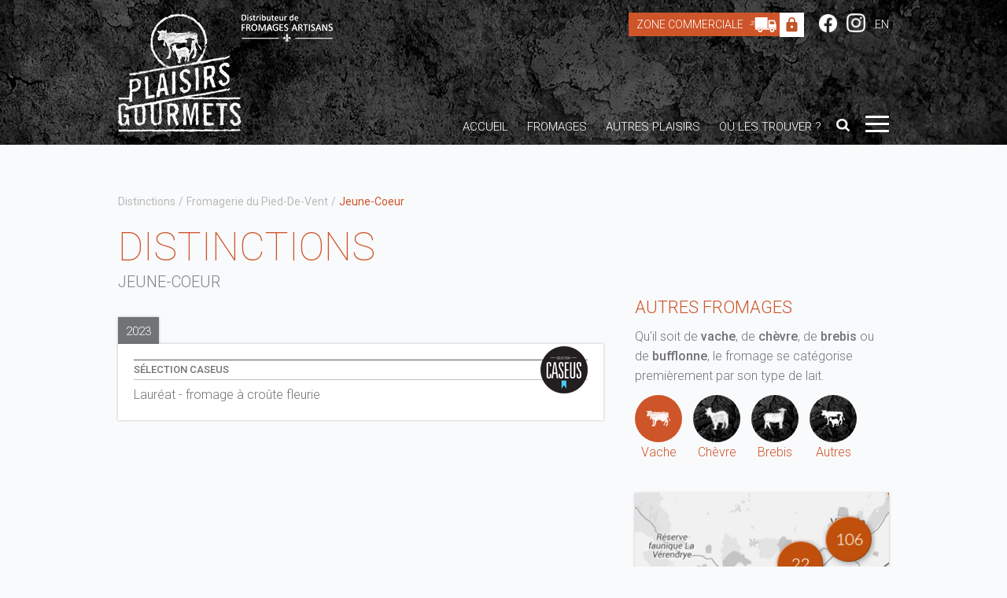

--- FILE ---
content_type: text/html; charset=UTF-8
request_url: https://www.fromagesduquebec.qc.ca/fr/distinctions/lait-de-vache/fromagerie-du-pied-de-vent/jeune-coeur
body_size: 4713
content:
<!doctype html>
<html>
<head>
<meta charset="utf-8">
<title>Jeune-Coeur | Fromagerie du Pied-De-Vent | Distinctions | Fromages du Québec | Découvrez nos fromages artisans du Québec</title>
<meta name="description" content="Voyez les prix et distinctions gagnés par les fromagers et fromagères de Plaisirs Gourmets">
<meta property="og:title" content="Jeune-Coeur | Fromagerie du Pied-De-Vent | Distinctions | Fromages du Québec | Découvrez nos fromages artisans du Québec" />
<meta property="og:description" content="Voyez les prix et distinctions gagnés par les fromagers et fromagères de Plaisirs Gourmets" />
<meta property="og:image" content="http://www.fromagesduquebec.qc.ca/public/images/common/default-facebook-cover.jpg" />
<meta property="og:type" content="food" />
<meta property="og:url" content="http://www.fromagesduquebec.qc.ca/fr/distinctions/lait-de-vache/fromagerie-du-pied-de-vent/jeune-coeur" />
<meta property="og:site_name" content="Fromages du Québec | Découvrez nos fromages artisans du Québec" />
<meta property="og:locale" content="fr_CA" />
<meta property="og:image:type" content="image/jpg">
<meta property="og:image:width" content="620">
<meta property="og:image:height" content="350">
<meta property="fb:app_id" content="583655168455272">
<meta name="viewport" content="width=device-width,minimum-scale=1,initial-scale=1,user-scalable=no">
<meta name="facebook-domain-verification" content="8qwbdqadug9lu95uasue6x1atm8jsu" />
<meta name="facebook-domain-verification" content="1816ha5cyco64vujyin1igpkskhv3h" /><link rel="apple-touch-icon" href="/public/images/common/apple-touch-icon.png"/>
<link rel="shortcut icon" href="/public/images/common/favicon.ico" type="image/x-icon">
<link rel="stylesheet" href="/public/styles/reset.css" type="text/css" media="screen" />
<link href='https://fonts.googleapis.com/css?family=Roboto:100,300,400,500,700' rel='stylesheet' type='text/css'>
<link href="https://fonts.googleapis.com/css2?family=Montserrat:wght@800&display=swap" rel="stylesheet">
<link rel="stylesheet" href="/public/styles/layout.css" type="text/css" media="screen" />
<link rel="stylesheet" href="/public/styles/global.css" type="text/css" media="screen" />
<link rel="stylesheet" href="/public/styles/flexslider.css" type="text/css" media="screen" />
<link rel="stylesheet" href="/public/styles/fancybox.css" type="text/css" media="screen" />
<link rel="stylesheet" href="/public/styles/queries.css" type="text/css" media="screen" />
<link rel="stylesheet" href="/public/styles/app.css" type="text/css" media="screen" />
<link rel="stylesheet" href="/public/styles/print.css" media="print">

<!--[if lt IE 9]><script src="http://html5shim.googlecode.com/svn/trunk/html5.js"></script><![endif]-->
<!-- Facebook Pixel Code --> 
<script>
!function(f,b,e,v,n,t,s)
{if(f.fbq)return;n=f.fbq=function(){n.callMethod?
n.callMethod.apply(n,arguments):n.queue.push(arguments)};
if(!f._fbq)f._fbq=n;n.push=n;n.loaded=!0;n.version='2.0';
n.queue=[];t=b.createElement(e);t.async=!0;
t.src=v;s=b.getElementsByTagName(e)[0];
s.parentNode.insertBefore(t,s)}(window, document,'script',
'https://connect.facebook.net/en_US/fbevents.js');
fbq('init', '179498300863352');
fbq('track', 'PageView');
</script>
<noscript><img height="1" width="1" style="display:none"
src="https://www.facebook.com/tr?id=179498300863352&ev=PageView&noscript=1"
/></noscript>
<!-- End Facebook Pixel Code -->
</head>
<body lang="fr">
<!-- Google Tag Manager (noscript) -->
<noscript><iframe src="https://www.googletagmanager.com/ns.html?id=GTM-WN26M3"
height="0" width="0" style="display:none;visibility:hidden"></iframe></noscript>
<!-- End Google Tag Manager (noscript) -->
<!-- Google tag (gtag.js) -->
<script async src="https://www.googletagmanager.com/gtag/js?id=G-7ZSX9YLLG0"></script>
<script>
  window.dataLayer = window.dataLayer || [];
  function gtag(){dataLayer.push(arguments);}
  gtag('js', new Date());

  gtag('config', 'G-7ZSX9YLLG0');
</script><div id="l-wrap">
    <header>
    <div class="wrapper">
      <a href="/fr" title="Plaisirs Gourmets" class="logo logo-fr"></a>
<div class="top">

    <ul class="languages is-no-list is-inline-list">
        <li><a href="/boutique/fr/connexion"
               class="zone-commerciale">Zone Commerciale                <div class="lock"></div>
            </a></li>
        <li><a href="https://www.facebook.com/Plaisirs-gourmets-132395266780140/?ref=search" target="_blank"
               class="facebook"></a></li>
        <li><a href="https://www.instagram.com/plaisirsgourmets/?hl=fr-ca" target="_blank" class="instagram"></a></li>
                    <li><a href="/en/awards/lait-de-vache/fromagerie-du-pied-de-vent/jeune-coeur"
                   title="EN">EN</a>
            </li></ul>
</div>
<a class="searchtop"></a>
<div class="navigation-trigger">
    <div class="trigger"></div>
</div>
<nav class="navigation">
    <ul>
        <li><a
                    href="/fr">Accueil</a>
        </li>
        <li class="cheese-menu">
            <a href="/fr/fromages">Fromages</a>
            <ul>
                <li><a
                            href="/fr/familles-de-fromages">Familles de fromages</a>
                </li>
                <li><a
                            href="/fr/fromages-biologiques">Fromages biologiques</a>
                </li>
                <li><a
                            href="/fr/fromages-de-lait-cru">Fromages de lait cru</a>
                </li>

                <li><a
                            href="/fr/fromages-fermiers">Fromages fermiers (Terme valorisant)</a>
                </li>
				
				<li><a
                            href="/fr/fromages-certifies">Fromages certifiés (ACIA)</a>
                </li>

            </ul>
        </li>

        <li><a href="/fr/autres-plaisirs">Autres plaisirs</a>
     <ul>
    
    	    	<li><a href="/fr/autres-plaisirs/charcuteries">Charcuteries</a></li>
            	<li><a href="/fr/autres-plaisirs/craquelins">Craquelins</a></li>
            	<li><a href="/fr/autres-plaisirs/fondues">Fondues</a></li>
            	<li><a href="/fr/autres-plaisirs/gelees">Gelées et tartinades</a></li>
            	<li><a href="/fr/autres-plaisirs/yogourts">Yogourts</a></li>
            </ul>
        </li>
        <li><a
                    href="/fr/ou-trouver-nos-fromages">Où les trouver ?</a>
        </li>
        <li><a class="search"></a></li>
        <li>
            <div class="nav-trigger"><span></span><span></span><span></span><span></span></div>
        </li>
    </ul>
</nav>

<ul class="sub-navigation">
    <li><a
                href="/fr/qui-sommes-nous">Qui sommes-nous ?</a>
    </li>
    <li><a
                href="/fr/fromageries">Fromageries & Cie</a>
    </li>
    <!--   <li><a href="/fr/autres-plaisirs">Autres plaisirs</a></li>-->
    <li class='is-selected'><a
                href="/fr/distinctions">Distinctions</a>
    </li>
    <li><a
                href="/fr/nouvelles">Actualités</a>
    </li>
    <li><a
                href="/fr/recettes">Recettes</a>
    </li>


    <li><a
                href="/fr/nos-plateaux">Plateaux et dégustation</a>
    </li>

    <li><a
                href="/fr/degustation/cartons-de-degustation">Identifier les fromages</a>
    </li>
    <!--   <li><a href=""></a></li>
    <li><a href=""></a></li>
    <li><a href="https://boutique.fromagesduquebec.qc.ca/" class="zone-commerciale nav-hight-light" target="_blank">Offre corporative</a></li>-->

    <li><a
                href="/fr/galerie-photos">Galeries photos</a>
    </li>

    <li><a
                href="/fr/carrieres">Carrières</a>
    </li>
    <li><a
                href="/fr/nous-joindre">Nous joindre</a>
    </li>
</ul>

<nav class="navigation is-static">
    <ul>
        <li><a
                    href="/fr">Accueil</a>
        </li>
        <li class="has-more-content">
            <a>Fromages<i
                        class="has-more-content-icon"></i></a>
            <ul>
                <li><i class="has-more-content-icon has-more-content-icon-back"></i>Fromages</li>
                <li><a
                            href="/fr/fromages">Fromages</a>
                </li>
                <li><a
                            href="/fr/familles-de-fromages">Familles de fromages</a>
                </li>
                <li><a
                            href="/fr/fromages-biologiques">Fromages biologiques</a>
                </li>
                <li><a
                            href="/fr/fromages-de-lait-cru">Fromages de lait cru</a>
                </li>
                <li><a
                            href="/fr/fromages-fermiers">Fromages fermiers (Terme valorisant)</a>
                </li>
            </ul>
        </li>
</li>
        <li><a
                    href="/fr/ou-trouver-nos-fromages">Où les trouver ?</a>
        </li>
          <li class="has-more-content"><a>Autres plaisirs<i class="has-more-content-icon"></i></a>
    <ul>
        <li><i class="has-more-content-icon has-more-content-icon-back"></i>Autres plaisirs</li>
    	    	<li><a href="/fr/autres-plaisirs/charcuteries">Charcuteries</a></li>
            	<li><a href="/fr/autres-plaisirs/craquelins">Craquelins</a></li>
            	<li><a href="/fr/autres-plaisirs/fondues">Fondues</a></li>
            	<li><a href="/fr/autres-plaisirs/gelees">Gelées et tartinades</a></li>
            	<li><a href="/fr/autres-plaisirs/yogourts">Yogourts</a></li>
            </ul>
    
<!--     <li><a href="/fr/charcuteries">Charcuteries</a>
        </li>-->
        <li><a
                    href="/fr/fromageries">Fromageries & Cie</a>
        </li>
        <!--    <li class="has-more-content"><a>Dégustation<i class="has-more-content-icon"></i></a><ul>
    <li><i class="has-more-content-icon has-more-content-icon-back"></i>Dégustation</li>
    <li><a href="/fr/degustation/organiser-une-degustation-de-fromages">Choisir le fromage par intensité</a></li>
	<li><a href="/fr/degustation/cartons-de-degustation">Identifier les fromages</a></li>
    <li><a href="/fr/recettes">Recettes</a></li>
    <li><a href="/fr/degustation/trucs-et-conseils">Trucs et conseils</a></li>
    <li><a href="/fr/degustation/conservation-des-fromages">Conservation des fromages</a></li>
    </ul></li>-->
                    <li><a
                        href="/fr/nos-plateaux">Plateaux et dégustation</a>
            </li>
                <li><a
                    href="/fr/qui-sommes-nous">Qui sommes-nous ?</a>
        </li>
        <!--<li><a href="/fr/">En savoir plus</a></li>-->
        <li><a
                    href="/fr/nouvelles">Actualités</a>
        </li>
        <!--    <li><a href="/fr/blogue">Blogue</a></li>-->
        <li class='is-selected'><a
                    href="/fr/distinctions">Distinctions</a>
        </li>
        <!--    <li><a href="/fr/liens-utiles">Liens utiles</a></li>-->
        <li><a
                    href="/fr/carrieres">Carrières</a>
        </li>
        <li><a
                    href="/fr/galerie-photos">Galeries photos</a>
        </li>
        <li><a
                    href="/fr/nous-joindre">Nous joindre</a>
        </li>
          <li><a href="/boutique/fr/connexion">Zone Commerciale <div class="lock lock__mobile"></div></a>
        </li> 
    

    
        <!--    <li><form class="livesearch-bar livesearch-bar-static" style="display: block;"><input type="text" size="30" placeholder="" onkeyup="showResult(this.value)"><div class="livesearch"></div></form></li>
        <li><a href="https://boutique.fromagesduquebec.qc.ca/" class="zone-commerciale" target="_blank">Offre corporative</a>
        </li>-->


                    <li>
            <a href="/en/awards/lait-de-vache/fromagerie-du-pied-de-vent/jeune-coeur"
               title="EN">EN</a>
            </li>
    </ul>
</nav>
<div class="clear"></div>
    <form name="livesearch-bar" action="/fr/recherche/" method="POST"
          class="livesearch-bar">
        <input type="text" size="30" name="i-search" placeholder="Recherchez un fromage"
               onkeyup="showResult(this.value)">
        <div class="livesearch"></div>
    </form>
    </div>
  </header>
      <div class="v-spacer" id="starting-content">
    <div class="wrapper">
      <ul class="breadcrumbs">
        <li><a href="/fr/distinctions">Distinctions</a></li>
            <li><a href="/fr/fromageries/gaspesie-iles-de-la-madeleine/fromagerie-du-pied-de-vent">Fromagerie du Pied-De-Vent</a></li>    <li>Jeune-Coeur</li>
      </ul>
      <div class="l-grid l-row-2 is-overflow-visible">
        <div class="l-grid-65">
          <h1>Distinctions</h1>
<h2>Jeune-Coeur</h2>
        </div>
        <div class="l-grid-35">&nbsp;</div>
      </div>
      <div class="clear"></div>
      <div class="l-grid l-row-2 is-overflow-visible">
          <div class="l-grid-65">
              <section>
                      		        <h4>2023</h4>
        <div class="card has-20-bottom-margin">
        <div class="card-content">
        <ul class="has-no-top-margin technical-sheet-awards technical-sheet-awards-full-width">
   		        		        <li>
                <div class="technical-sheet-contest-logo" style="background-image:url(/public/images/wbr/uploads/awardcat/logo-caseus.png);"></div>
        <div class="technical-sheet-title technical-sheet-award-title">Sélection Caseus</div>
        <span class="award-title">Lauréat - fromage à croûte fleurie</span>
        </li></ul><div class="clear"></div></div></div><div class="clear"></div>
              </section>
          </div>
          <div class="l-grid-35">
              <section>
                  <div class="sidebar">
                                            <h1 class="is-smaller">Autres fromages</h1>
                      <p>Qu'il soit de <strong>vache</strong>, de <strong>chèvre</strong>, de <strong>brebis</strong> ou de <strong>bufflonne</strong>,  le fromage se catégorise premièrement par son type de lait.</p>
                      <ul class="filter-list is-inline-block has-40-bottom-margin">
                                                        <li class="filter-list-milk is-smaller-circle"><a
                                          href="/fr/fromages/lait-de-vache" class='is-selected'><span><i
                                                  class="filter-list-milk-icon"
                                                  style="background-image:url(/public/images/wbr/uploads/milk/ico-vache.png);"></i></span>Vache                                  </a></li>
                                                        <li class="filter-list-milk is-smaller-circle"><a
                                          href="/fr/fromages/lait-de-chevre"><span><i
                                                  class="filter-list-milk-icon"
                                                  style="background-image:url(/public/images/wbr/uploads/milk/ico-chevre.png);"></i></span>Chèvre                                  </a></li>
                                                        <li class="filter-list-milk is-smaller-circle"><a
                                          href="/fr/fromages/lait-de-brebis"><span><i
                                                  class="filter-list-milk-icon"
                                                  style="background-image:url(/public/images/wbr/uploads/milk/ico-brebis.png);"></i></span>Brebis                                  </a></li>
                                                    <li class="filter-list-milk is-smaller-circle"><a
                                      href="/fr/fromages/autres-fromages"><span><i
                                              class="filter-list-milk-icon"
                                              style="background-image:url(/public/images/common/ico-other.png);"></i></span>Autres                              </a></li>
                      </ul>
                      <div class="card card-link card-link-grey">
                          <a href="/fr/ou-trouver-nos-fromages"><img
                                      src="/public/images/common/where-to-find-placeholder.jpg"
                                      class="is-full-width" alt="Où les trouver ?">
                              <div class="card-content">Trouvez un commerçant près de chez vous!</div>
                          </a>
                      </div>
                                                </div>
                                        </div>
              </section>
          </div>
      </div>
        <div class="clear"></div>
    </div>
  </div>
</div>
<footer>
    <div class="wrapper">
        <!--<div class="slogan"></div>-->
        <a href="/fr" class="logo-footer logo-footer-fr"></a>
        <nav class="footer-navigation">
            <ul>
                <li><a
                            href="/fr">Accueil</a>
                </li>
                <li>
                    <a href="/fr/fromages">Fromages</a>
                </li>
                <li><a
                            href="/fr/autres-plaisirs">Autres plaisirs</a>
                </li>
                <li><a
                            href="/fr/ou-trouver-nos-fromages">Où les trouver ?</a>
                </li>
                <li><a
                            href="/fr/fromageries">Fromageries & Cie</a>
                </li>
                <li class='is-selected'><a
                            href="/fr/distinctions">Distinctions</a>
                </li>
                <li><a
                            href="/fr/nos-plateaux">Plateaux et dégustation</a>
                </li>
            </ul>
        </nav>
        <nav class="footer-navigation footer-navigation-secondary">
            <ul>
                <li><a
                            href="/fr/qui-sommes-nous">Qui sommes-nous ?</a>
                </li>
                <li><a
                            href="/fr/nouvelles">Actualités</a>
                </li>
                <!--        <li><a href=""></a></li>-->
                <li><a
                            href="/fr/carrieres">Carrières</a>
                </li>
                <li><a
                            href="/fr/nous-joindre">Nous joindre</a>
                </li>
            </ul>
    </nav>
	<p class="copyright">© 2026 Plaisirs Gourmets<br>150, rue de Singapour, Saint-Augustin-De-Desmaures (Québec) G3A 0P5<br>Conception et réalisation par <a href="http://www.propagandadesign.com/" target="_blank">Propaganda Design</a></p>
  </div>
</footer>
<!--[if lte IE 8]><script async src="http://html5shiv.googlecode.com/svn/trunk/html5.js"></script><![endif]-->
<!--[if lte IE 9]><script async src="/public/scripts/masonry.pkgd.min.js"></script><![endif]-->
<script src="https://code.jquery.com/jquery-1.11.0.min.js" type="text/javascript"></script>
<script src="/public/scripts/selectivizr-min.js" async type="text/javascript"></script>
<script src="/public/scripts/navigation.js" async type="text/javascript"></script>
<script src="/public/scripts/jquery.smooth-scroll.js" async type="text/javascript"></script>
<script src="/public/scripts/responsive-request-desktop-site.js" async type="text/javascript"></script>
<script>
/* Animated navigation-trigger */
$(document).ready(function(){
    $('.navigation-trigger').click(function(){
        $(this).toggleClass('open');
    });
});

/* Hide breadcrum if only on element */
$(document).ready(function(){
    if($('.breadcrumbs li').length > 1) $('.breadcrumbs').show();
});
</script>

<script>
/* Live Search */

$('.search').click(function(e) {
	$("header > .wrapper > .livesearch-bar").toggle();
	$("header > .wrapper > .livesearch-bar input").focus();
	e.stopPropagation();
});
    
    $('.searchtop').click(function(e) {
	$("header > .wrapper > .livesearch-bar").toggle();
	$("header > .wrapper > .livesearch-bar input").focus();
	e.stopPropagation();
});


$(document).click(function(e) {
	if (!$(e.target).is('header > .wrapper > .livesearch-bar, header > .wrapper > .livesearch-bar *')) {
		$("header > .wrapper > .livesearch-bar").hide();
	}
});

function showResult(str) {
  if (str.length<=2) { 
    document.getElementsByClassName("livesearch")[0].innerHTML="";
    document.getElementsByClassName("livesearch")[1].innerHTML="";
    return;
  }
  if (window.XMLHttpRequest) {
    // code for IE7+, Firefox, Chrome, Opera, Safari
    xmlhttp=new XMLHttpRequest();
  } else {
	// code for IE6, IE5
    xmlhttp=new ActiveXObject("Microsoft.XMLHTTP");
  }
    
    
  xmlhttp.onreadystatechange=function() {
    if (xmlhttp.readyState==4 && xmlhttp.status==200) {
      document.getElementsByClassName("livesearch")[0].innerHTML=xmlhttp.responseText;
      document.getElementsByClassName("livesearch")[1].innerHTML=xmlhttp.responseText;
	  /*$($(".livesearch-bar input")).each(function() {
  	  	$(this).val($(".livesearch-bar input").val());
	  });*/
    }
  }
  
  xmlhttp.open("POST", "/fr/recherche/"+str, true);
  xmlhttp.setRequestHeader("X-Requested-With", "XMLHttpRequest");
  xmlhttp.send();
   
}

</script>
</body>
</html>

--- FILE ---
content_type: text/css
request_url: https://www.fromagesduquebec.qc.ca/public/styles/queries.css
body_size: 3222
content:
@charset "utf-8";
/* CSS Document */
/* Copyright 2015 Propaganda Design Inc. */

/*-------------------------------------------------------------------
	Less than 1400px
-------------------------------------------------------------------*/
@media screen and (max-width : 1400px) {
    /*.flexslider .slides > li { background-size:35%; }*/
}

@media screen and (max-width : 1240px) {
    .bg-sapin {
        background-size : 150px;
    }
}


/*-------------------------------------------------------------------
	Less than 960px
-------------------------------------------------------------------*/
@media screen and (max-width : 960px) {
    .bg-sapin {
        background-size : 120px;
    }

    .logo {
        margin : 0 5%;
        width  : 127px;
        height : 144px;
    }

    .share {
        right : 0;
    }

    .wrapper {
        width : 90%;
    }

    .flexslider-video-link {
        width   : 90% !important;
        display : block !important;
        margin  : 0 auto !important;
    }
    
    .flexslider-title, .flexslider-title a { font-size: 30px; line-height: 42px; }
    .flexslider-subtitle { font-size: 30px; line-height: 40px; }
    .flexslider-sub {font-size: 20px;line-height: 40px;padding-top: 10px;}
    
	header { background-size:auto; }
	header .wrapper { width:100%;padding:0 0; }
	.navigation { top:0; float:right;z-index:1; overflow:hidden; height:41px; margin:0;  position:inherit;}
	/* Navigation trigger */
	.navigation-trigger { max-width:30px; height:30px;position:absolute; z-index:2; top: 147px; left:5%; }
	.trigger { width:30px; height:30px; border:1px solid #FFF;  background:url(../images/common/navigation-trigger-down.png) no-repeat center; }
	.navigation-trigger.open .trigger { background:url(../images/common/navigation-trigger.png) no-repeat center; }
	.show { display:block !important; }
	.hide { display:none; }
	.navigation { width:80%; }
	.navigation > ul > li > a { padding: 11px 10px;}

    .navigation.is-static {
        width    : 100%;
        padding  : 0;
        position : relative;
        z-index  : 1;
        overflow : visible;
        z-index  : 200;
    }

    .navigation.is-static > ul > li > ul {
        zoom          : 1;
        filter        : alpha(opacity=100);
        background    : #fff;
        border-bottom : 1px solid #717376;
        opacity       : 1;
        z-index       : 10000;
        display       : block;
        position      : absolute;
        left          : 0;
        top           : 0;
        width         : 100%;
    }

    .navigation.is-static > ul > li, .navigation.is-static > ul > li > ul > li, .navigation.is-static > ul > li a {
        width   : 100%;
        display : block;
    }

    .navigation.is-static > ul > li:last-child {
        border : none;
    }

    .navigation.is-static {
        height     : auto;
        background : #fff;
    }

    .navigation.is-static > ul > li, .navigation.is-static > ul > li > ul > li {
        width       : 33.333%;
        border      : 2px solid #f9fafb;
        border-left : none;
        border-top  : none;
        float       : left;
    }

    .navigation.is-static > ul > li > ul > li:first-child {
        width               : 100%;
        border              : 2px solid #f9fafb;
        border-bottom-color : #000;
        border-bottom-width : 1px;
        text-align          : center;
        background          : #f9fafb;
        padding             : 11px;
        font-size           : 16px;
    }

    /*.navigation.is-static > ul > li:nth-child(3n) { border-right:none; }*/
    .navigation.is-static > ul > li:last-child {
        width  : 100%;
        border : none !important;
    }

    .navigation.is-static > ul > li:nth-last-child(2) {
        width : 50%;
    }

    .navigation.is-static > ul > li:last-child > a {
        background-color    : #000;
        width               : 100% !important;
        background-position : center;
        color               : #fff !important;
        text-align          : center;
        height              : auto !important;
    }

    /*.navigation.is-static > ul > li:nth-last-child(2) > a { background-color:#ce5429; width:100% !important; background-position:center; color:#FFF !important; text-align:center; height:auto !important;  }*/
    .navigation.is-static > ul > li:last-child > a:hover {
        background-color    : #000;
        background-position : center;
    }

    /*.navigation.is-static > ul > li:nth-last-child(2) > a:hover { background-color:#ce5429; background-position:center;  }*/
    .navigation.is-static > ul > li > ul {
        display : none;
    }

    .navigation.is-static > ul > li > a, .navigation.is-static > ul > li > ul > li > a {
        color       : #000;
        border      : none;
        background  : #fff;
        position    : relative;
        padding     : 18px !important;
        font-size   : 14px !important;
        line-height : 14px;
    }

    .navigation.is-static > ul > li > ul > li > a {
        min-height : 64px;
    }

    .navigation.is-static > ul > li:hover > a, .navigation.is-static > ul > .is-selected > a, .navigation.is-static > ul > li > ul > li:hover > a, .navigation.is-static > ul > li > ul > .is-selected > a {
        background : #f9fafb;
        border     : none;
    }

    .navigation.is-static {
        width : 100%;
        top   : 0;
    }
	.navigation.is-static > ul { padding:0 0 20px 0; }
	.navigation.is-static > ul > li > a { width:100%; } 
	.navigation.is-static > ul > li:last-child > a { top:0; width:30px; }
	.l-row-4 > div { width:50% !important; }
	.l-row-4 > div:nth-child(4n-1) { padding:0 20px 0  0!important; }
	.l-row-4 > div:nth-child(4n-2) { padding:0 0 0 20px; }
	.l-row-4 > div:nth-child(4n) { padding:0 0 0 20px; }
	.l-row-4 > div:nth-child(4n+1) { clear:both; padding:0 20px 0 0; }
	.l-row-4 > div:nth-child(2n+1) { clear:both !important; }
    .nav-trigger { display: none;  }
    .sub-navigation {display:none!important;}
}


/*-------------------------------------------------------------------
	Less than 860px
-------------------------------------------------------------------*/
@media screen and (max-width: 860px) {
	.sub-navigation { display:none; }
     .pop-up-accueil { min-width: -webkit-fill-available; }
}


/*-------------------------------------------------------------------
	Less than 768px
-------------------------------------------------------------------*/
@media screen and (max-width : 768px) {
    .bg-sapin {
        background-size : 90px;
    }

    .h2-middle {
        font-size   : 38px;
        line-height : 40px;
    }

    .technical-sheet-awards, .technical-awards {
        -moz-column-count    : 1;
        -webkit-column-count : 1;
        column-count         : 1;
        -moz-column-gap      : 0;
        -webkit-column-gap   : 0;
        column-gap           : 0;
    }

    .top {
        display : none;
    }

    .navigation.is-static > ul > li, .navigation.is-static > ul > li > ul > li {
        width : 50%;
    }

    .employees {
        -moz-column-count    : 2;
        -webkit-column-count : 2;
        column-count         : 2;
    }

    .pop-camion {
        display : none;
    }

    .navigation > ul > li:nth-last-child(2) > a.search {
        display : none;
    }

    a.searchtop {
        padding-top    : 0;
        padding-bottom : 0;
        display        : block;
        width          : 17px;
        height         : 16px;
        border         : none;
        background     : url(../images/common/icon-magnifier.png) right no-repeat;
        position       : absolute;
        top            : 16px;
        right          : 14px;
    }

    .livesearch-bar {
        right : 13px;
        top   : 40px;
        width : 50%;
    }

    .flexslider-awards {
        margin-top : 100px;
    }

    /* .flexslider .slides > li {  width: 100%; background-position: 284px bottom; background-repeat: no-repeat; display: block; }*/
    .slider-image {
        height          : 275px;
        background-size : cover;
    }

    .h2--award {
        width         : 100%;
        margin-bottom : 28px;
    }
}

/*-------------------------------------------------------------------
	Less than 680px (Mobile)
-------------------------------------------------------------------*/
@media screen and (max-width: 680px) {
	
	.stamp:before { display:none; }
	.l-grid > div,.l-row-4 > div:nth-child(4n-1), .l-row-4 > div:nth-child(4n-2), .l-row-4 > div:nth-child(4n), .l-row-4 > div:nth-child(4n+1) { float:none !important; padding:0 0 0 0 !important; width:100% !important; margin:0 auto !important; }
	.etiquette { width:85px; }
	.is-hover { display:none !important; }
	h1, is-small { font-size:33px !important; line-height:35px !important; }
	h2 { font-size:18px; line-height:20px; }
	h3 { font-size:24px; line-height:28px; }
	.navigation { height: 49px; }
	.navigation > ul > li > a { font-size:12px; padding:11px 7px 19px 7px !important; }
	.navigation.is-static > ul > li > a { font-size:12px;    padding: 16px 10%; }
	.intensity { width:60px; height:60px; background-size:contain; }
	.intensities { width:60px; right:10px; margin:-10px 0 0 0; }
	.intensities li:nth-child(2) { right:53px; }
	.intensities li:nth-child(3) { right:106px; }
	.technical-sheet > li { width:100%; padding:0 !important; }
	.technical-sheet li { margin:0 0 20px 0 !important; }
	.technical-sheet > li > ul { overflow: hidden;}
	.technical-sheet > li > ul > li, .technical-sheet > li:last-child { margin:0 !important; }
	.v-spacer { padding:40px 0; }
	/*.breadcrumbs { margin:0 0 30px 0; }*/
	#livesearch-bar { width:100%; }
	.top { width:40%; }

    .card-link {
        margin : 0 0 20px 0;
    }

    .logo { /*background-image:url(../images/common/logo-mobile.png); */
        height : 110px;
        width  : 100px;
    }

    .navigation-trigger {
        top : 111px;
    }
	#map_canvas { height:200px; }
	.filters { margin:10px 0 20px 0; padding:15px 0; }
	.card-content ul li:last-child, .card-content ul li:last-child .award-title { margin:0; }
.flexslider-titles, .flexslider-picture, .flexslider-pics{ height:0; }
	.flexslider-title {  font-size:24px;line-height:25px;     }
	.flexslider-subtitle {  font-size:18px;line-height:20px; }
	/*.flexslider .slides > li {     background-size: 66%; }*/
	.filter-list-milk {  margin:0 10px 0 0; }
	.filter-list-milk:last-child { margin:0; }
	.filter-list-milk a span { width:60px; height:60px; }
	.filter-list-milk .filter-list-milk-icon { background-size:40%; }
	footer, #l-wrap:after { height:auto; }
	#l-wrap {margin-bottom:0;  }
	footer { padding:20px 0; }
	.footer-navigation { padding:30px 0 16px 0; }
	.footer-navigation ul li a { padding:0 8px; font-size:14px; white-space: nowrap; }
	.footer-navigation-secondary ul li a { font-size:12px; }
	.slogan, .slogan-en { display:none; }
	.logo-footer { height:111px; background-size:contain; background-repeat:no-repeat; background-position:center; }
    /*	.flexslider-title, .flexslider-title a { font-size:22px; line-height:25px; }
        .flexslider-title-wrapper { text-align:left; padding:0; }
        .flexslider-alt-title-01 {font-size: 28px; }
        .flexslider-title-wrapper-top { display:block; }
        .flexslider .slides img { margin: 20px 0!important;}
        .flex-bg {background-position-x: 100%!important; }  */
    
   /* .flexslider-titles, .flexslider-picture { height:310px; }
	.flexslider-title {  font-size:24px;line-height:25px;     }
	.flexslider-subtitle {  font-size:18px;line-height:20px; }
	.flexslider .slides > li { background-size:55%; }
    .flexslider-title, .flexslider-title a { font-size:25px; line-height:25px; }
	.flexslider-title-wrapper { text-align:left; }*/
    
	.video .flexslider-title-wrapper { padding:0; }
	.video .flexslider-title { font-size:18px; line-height: 22px; padding-top: 0; width: 60%; margin: 0 0 0 10px;}
    .flexslider-alt-title-02 {font-size: 17px;  line-height: 30px;  margin: 0 0 10px 0;}
	.video-play { width: 60px;}
	.arrow-down { display:none; }
	.card-smaller { width:100%; float:none; padding:0 !important; margin:0 !important; }
	.publication-logo { max-width:100%; }
	.technical-sheet-title { font-size:12px; }
	.technical-sheet > li > ul > li { margin:0 0 15px 0 !important; }
	.breadcrumbs > li, .breadcrumbs > li > a { font-size:12px; }
	.livesearch-bar-static input { font-size:13px; padding: 10px 18px; }
	.print-link { display:none; }
	
	.l-grid.s-row-2 > div { float:left !important; clear:none !important; width:50% !important; padding:0 10px 0 0 !important; }
	.l-grid.s-row-2 > div:nth-child(2n) { padding:0 0 0 10px !important; }
	.l-grid.s-row-2 > div:nth-child(2n+1) { clear:both !important; }
	
	input[type='radio'].cheese_choice_radio + label { width:120px; }
	.cheese_choice_picture { width:120px; height:120px; }
	.special-title h1 { font-size:28px !important; line-height:30px !important; }
	.special-title .special-subtitle { font-size:16px; line-height:18px; margin:10px 0 0 0; }
	.contest-prize-title { font-size:20px; line-height:21px; }
	.cheese_choice_name { font-size:13px !important; line-height:15px; }
	.chosen { width:auto; margin:0 0 20px 0; }
	.contest-choices .chosen .cheese_choice_picture { float:none !important; }
	.chosen:nth-child(1) {left:0; }
	.chosen:nth-child(2) { right:0; }
	.appreciation { width:100%; }
	.appreciation-level { margin: 0 5px; }

    .iga:after {
        display : block;
        margin  : 0 0 10px 0;
    }

    .logo::after, .logo-footer::after {
        left : 105px;
    }

    .pop-titre {
        font-size : 24px;
    }

    .pop-up-accueil div.fancybox-skin {
        width : 90% !important;
    }

    .btn--slider {
        display : none;
    }

    /* .flexslider-sub {font-size: 16px;}
     .flexslider-awards {  margin-top: 0; }*/
    .flex {
        display : inherit;
    }

    .bg-image {
        height : 300px;
    }

    .fake-br {
        display : initial;
    }

    .border-left {
        border-left : 0px dashed #c1c1c1;
    }

    .border-right {
        border-right : 0px dashed #c1c1c1;
    }

}

@media screen and (max-width : 595px) {
    /* .flexslider .slides > li {  background-size: contain; background-position-y:115px; background-position-x: center; }
     .flexslider-title, .flexslider-title a { font-size: 22px; line-height: 25px; }
     .flexslider-title-wrapper {vertical-align: inherit; padding-top: 36px;}
     .flexslider-sub { font-size: 16px; line-height: 26px; padding-top: 0; }
       /*.flexslider .slides > li {     background-size: 196%; background-position-y: top;     height: 262px!important;}*/
    .filter-list-stores li {
        margin : 0 0 0 0;
        width  : 100%;
    }

    select {
        width : 100%;
    }

    .ou {
        margin : 20px 32px 20px 0 !important;
    }

    .zip_code {
        margin : 0;
    }
    
    }

/*-------------------------------------------------------------------
	Retina Displays
-------------------------------------------------------------------*/
@media only screen and (-Webkit-min-device-pixel-ratio: 1.5), only screen and (-moz-min-device-pixel-ratio: 1.5), only screen and (-o-min-device-pixel-ratio: 3/2), only screen and (min-device-pixel-ratio: 1.5) {
	.share { background: url(../images/common/icon-share@2x.png); background-size:contain; }
	.nutrition-facts-link .nutrition-facts-icon { background: url(../images/common/icon-nutrition_facts@2x.png) no-repeat center #2c2c2c; background-size:50%; }
	.print-link .print-icon { background: url(../images/common/icon-print@2x.png) no-repeat center #2c2c2c; background-size:50%; }
	.trigger { background: url(../images/common/navigation-trigger-down@2x.png) no-repeat center; background-size:40%; }
	.appreciation-level { background: url(../images/common/hearth-empty@2x.png); background-size:cover; }
	.is-appreciated { background: url(../images/common/hearth@2x.png); background-size:cover; }
}


--- FILE ---
content_type: text/css
request_url: https://www.fromagesduquebec.qc.ca/public/styles/app.css
body_size: 131
content:
@charset "utf-8";
/* CSS Document */
/* Copyright 2014 Propaganda Design Inc. */

/*-------------------------------------------------------------------
	App
-------------------------------------------------------------------*/
.app-msg { }
.app-msg { padding:15px; font-size:16px; color:#FFF; line-height:20px; }
.app-msg > p { display:block; clear:both; line-height:22px; }
.app-msg > p > .msg-icon { width:23px; height:23px; display:block; float:left; margin:0 5px 9px 0; }
.app-msg strong { font-weight:bold; }
.app-is-success { background:#89A418; }
.app-is-success > p > .msg-icon { background:url(../images/common/icon-success.png); }
.app-is-failure { background:#d22300; }
.app-is-failure > p > .msg-icon { background:url(../images/common/icon-error.png); }
.app-query { font-size:12px; color:#FFF; line-height:12px; }
.app-hr { margin:8px 0 !important; padding:0; background:#CCC; border:none; height:1px; } 


--- FILE ---
content_type: application/javascript
request_url: https://www.fromagesduquebec.qc.ca/public/scripts/navigation.js
body_size: 245
content:
// Dropdown
$(document).ready(function() {
	$('.navigation').not(".is-static").children("ul").children("li").hover(
		function () {
			$(this).find('ul').addClass("is-hover");
            
		},
		function () {
			if($(this).find('ul').hasClass('is-hover'))$(this).find('ul').removeClass("is-hover");
		}
	);
});

//cheese-menu

$(document).ready(function() {
	$('.cheese-menu').hover(
		function () {
		 $('.sub-navigation').addClass('hide');
         $('.nav-trigger').removeClass("open");
		},
		function () {
			//if($(this).find('ul').hasClass('is-hover'))$(this).find('ul').removeClass("is-hover");
		}
	);
});

// Responsive navigation
$(document).ready(function() {
	$('.is-static').addClass('hide');
	$(".navigation-trigger").click(function () {
		$('.is-static').toggleClass('show');
		$('.is-static').toggleClass('hide');
		$(".is-static > ul > li > ul").hide();
		$(".is-static > ul > li > a").show();
		return false;
	});
	
	// Mobile
	$(".is-static .has-more-content").click(function(e) {
		$(this).children('ul').toggle();
		$(".is-static > ul > li > a").toggle();
	});
	
	$(".is-static .has-more-content .has-more-content-icon-back").click(function() {
		//(".is-static ul").show();
		/*console.log($(this).parent('li').parent('ul').get( 0 ).tagName);
		$(this).parent('li').parent('ul').hide();*/
		/*$(".is-static > ul > li > ul").hide();
		$(".is-static > ul > li > a").show();*/
	});
	/*$(".is-static .has-more-content-icon-back").click(function(e) {
		e.stopPropagation();
		$(this).children('ul').hide();
		$(".is-static > ul > li > a").show();
		return false;
	});*/
});

/* Animated navigation-trigger */
$(document).ready(function(){
    $('.nav-trigger').click(function(){
        $(this).toggleClass('open');
    });
});

$(document).ready(function() {
  $('.sub-navigation').addClass('hide');
	
	$(".nav-trigger").click(function () {
		$('.sub-navigation').toggleClass('show').toggleClass('hide');
		return false;
	});
});

